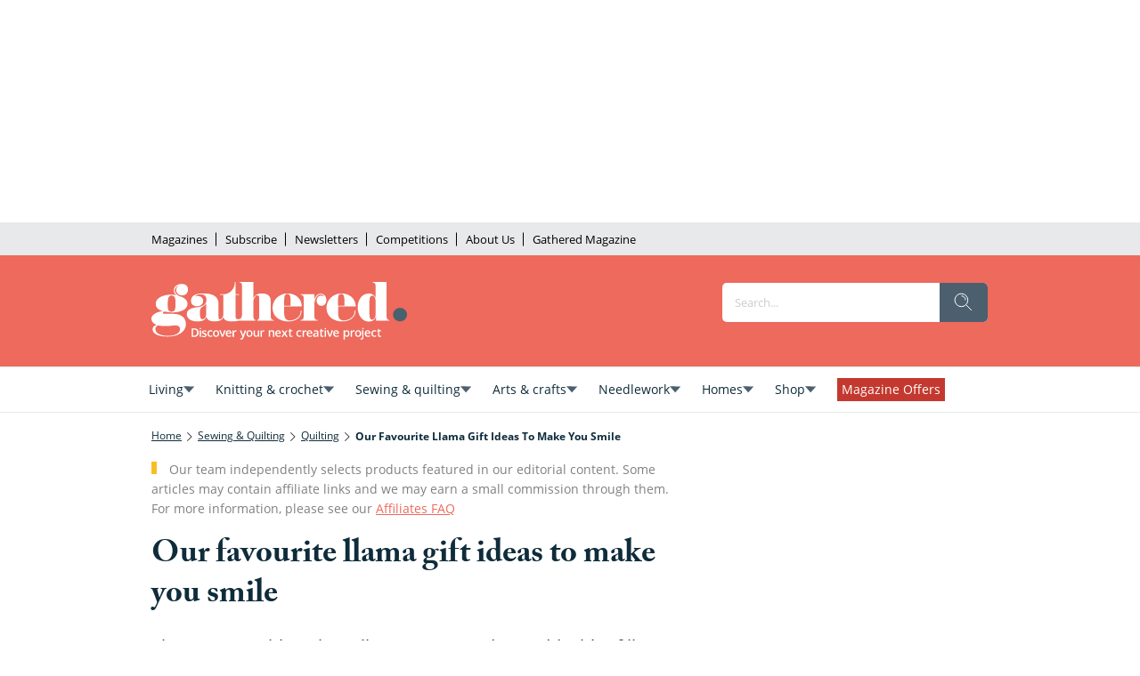

--- FILE ---
content_type: image/svg+xml
request_url: https://www.gathered.how/delivery/web/dynamicResources/f75aa063-900e-47fb-a8bf-f653a713f490/storefront/assets/images/logo-footer.svg?version=1768832548471
body_size: 3670
content:
<?xml version="1.0" encoding="utf-8"?>
<!-- Generator: Adobe Illustrator 27.8.0, SVG Export Plug-In . SVG Version: 6.00 Build 0)  -->
<svg version="1.1" id="Layer_1" xmlns="http://www.w3.org/2000/svg" xmlns:xlink="http://www.w3.org/1999/xlink" x="0px" y="0px"
	 viewBox="0 0 343 77.4" style="enable-background:new 0 0 343 77.4;" xml:space="preserve">
<style type="text/css">
	.st0{fill:#F27061;}
	.st1{fill:#495F6E;}
</style>
<path class="st0" d="M333.6,34.9c5.2,0,9.4,4,9.4,9s-4.2,9.1-9.4,9.1s-9.4-4-9.4-9.1S328.4,34.9,333.6,34.9"/>
<path class="st1" d="M183.6,53c10.4,0,17.9-5.3,17.9-14.6l-1-0.2c0,11.2-10.5,13.5-15.1,13.5c-4.4,0-7.2-3.1-7.2-8.8V33h23.6
	c-0.4-11.6-9.4-17.5-19.4-17.5s-19.8,7.7-19.8,19.3C162.7,47.9,173.8,53,183.6,53L183.6,53z M178.2,23.5c0-4.7,1.1-7.4,4.2-7.4
	c2.9,0,4.3,2.3,4.3,7.4v8.4h-8.6v-8.4H178.2z"/>
<path class="st1" d="M256,53c10.4,0,17.9-5.3,17.9-14.6l-1-0.2c0,11.2-10.5,13.5-15.1,13.5c-4.4,0-7.2-3.1-7.2-8.8V33h23.6
	c-0.4-11.6-9.4-17.5-19.4-17.5S235,23.2,235,34.8C235,47.9,246.1,53,256,53L256,53z M250.5,23.5c0-4.7,1.1-7.4,4.2-7.4
	c2.9,0,4.3,2.3,4.3,7.4v8.4h-8.5V23.5z"/>
<path class="st1" d="M315.5,45.2V0H297v0.7c2.8,0.3,3.9,1.6,3.9,4.5v16.1c-1-3.4-4.9-6-9.1-6c-9,0-15,8-15,18.8
	c0,11.5,7.1,18.9,14.5,18.9c4.2,0,8.8-1.6,10.1-7.5v6.4h17.9v-0.7C316.5,51,315.5,49.1,315.5,45.2L315.5,45.2z M300.9,42.9
	c0,3.3-1.5,7.8-4.9,7.8c-2.9,0-3.5-3.8-3.5-8.7V27c0-5.5,0.8-8.6,3.9-8.6s4.4,4.6,4.4,8.8L300.9,42.9L300.9,42.9z"/>
<path class="st1" d="M139.7,51.9v-0.8c-2-0.4-2.8-1.7-2.8-5.9V25.8c0-2.8,2.8-7.9,5.2-7.9c2.6,0,2.6,2.9,2.6,6v21.3
	c0,4.1-0.8,5.4-2.7,5.9v0.8h22.5v-0.7c-2.8-0.3-4.3-1.6-4.3-6V25.5c0-7.7-5.7-10.1-11.8-10.1c-8.3,0-10.5,4.7-11.5,7.1V0h-18.5v0.7
	c2.6,0.2,3.1,1.4,3.1,4.4v39.2c-0.3,4.1-1.8,5.7-4.8,5.7c-2.3,0-3.9-0.9-3.9-3.8V17.4h4.8v-1h-4.8V0H112c0,9.4-6.8,16.4-15.5,16.4
	h-4.7v1h4.5V44c-0.2,3.4-2.4,6.1-4.8,6.1c-1.3,0-1.6-1.5-1.6-3.7v-4.7l0,0V29.4c0-11.8-10.9-14-20.3-14c-12.8,0-16.6,4.5-16.6,10
	c0,4.7,3.7,7.2,7.7,7.2s8.6-1.7,8.6-7.2c0-4-3.3-6.6-7.2-6.6c-1.4,0-2.7,0.3-3.4,0.9c0.4-1.6,2.6-3.1,7.4-3.1c4,0,7.7,2.2,7.7,7
	c0,6.2-4,8.8-10.5,9.9c-7.5,1.2-15.5,2.4-15.5,9.9c0,7,7.7,9.6,13.8,9.6s10.8-1.4,12.4-6.1c0.9,4.3,5.3,6.1,10.7,6.1
	c5.7,0,10.3-1.2,12-5.6c1.2,3.9,5.5,5.6,10.7,5.6c4.2,0,7.5-0.3,10-1.1l0,0H139.7L139.7,51.9z M73.6,42.6c0,4.5-1.6,7.5-4.7,7.5
	c-2.6,0-3.6-2.2-3.6-7.6s0.5-7.3,2.9-8.8c1.4-0.8,4.8-3,5.4-4.8C73.6,28.9,73.6,42.6,73.6,42.6z"/>
<path class="st1" d="M30,42.9c-4.7,0-5.5-0.2-12.4-0.1c-2,0-2.2-1-2.3-1.4c-0.1-0.4,0.4-1.5,2.2-1.6c0.4,0,1.1,0.1,1.7,0.2
	c1.6,0.4,5.5,1,8.1,1c9.7,0,21-2.7,21-11.7c0-4.9-5.2-9-10.6-10.1c-3.1-1.1-6.4-4.3-6.4-7.7c0-4.2,4-6.6,5.8-6.6
	c-2.5,0.9-3.9,3.5-3.9,5.9c0,4.6,3.7,7.3,8.1,7.3c5.2,0,7.9-4,7.7-8.4c-0.1-4.4-3.7-7-8.7-7c-5.9,0-10.5,3.6-10.5,8.8
	c0,2.6,1.6,5.5,4.1,6.8c-1.4-0.5-3.5-1.1-7.4-1.1c-10.9,0-20.7,4.6-20.7,12.1c0,7.1,5.8,9.2,9.9,10.2C8.7,40.2,0,43.8,0,49.4
	c0,4.7,3.6,7.6,7,8.5c-3.9,0.9-5.5,3.6-5.5,5.7c0,6.6,8,10.1,20.4,10.1c14.2,0,24.4-6.6,24.4-17S38.3,42.9,30,42.9L30,42.9z
	 M27.2,18.1c5,0,5.3,5.3,5.3,11c0,6.5-0.3,10.9-5.5,10.9c-4.7,0-5-4.4-5-10.8C22.1,23.4,22.5,18.1,27.2,18.1z M22.3,72.4
	c-8.1,0-17-2.6-17-9.3c0-2.4,1.7-4.2,3.7-4.6c2.1,0.4,5.6,0.8,9,0.8c7.7,0,11.6-1,14.2-1c3.8,0,6.3,1.6,6.3,5.1
	C38.6,68.4,32.8,72.4,22.3,72.4L22.3,72.4z"/>
<path class="st1" d="M227.1,15.8c-4.8,0-7.8,5.1-8.4,8.4v-7.7h-18.5v0.7c2.6,0.2,4.3,1.4,4.3,4.4v23.6c0,4.9-1.6,5.8-4.3,6v0.7h23
	v-0.7c-2.7-0.3-4.5-1.3-4.5-6V30.8c0-7.1,3.3-14.1,8.3-14.1c2.7,0,3.9,0.9,4.8,2.7c-0.6-0.5-2.1-1.3-3.9-1.3c-3.3,0-6,2.9-6,6.7
	s2.8,7,6.5,7s6.5-2.7,6.5-7.7C234.8,18.5,230.8,15.8,227.1,15.8L227.1,15.8z"/>
<path class="st1" d="M57.6,62.3h-3.5v11.4h3.2c2,0,3.5-0.5,4.5-1.5s1.6-2.4,1.6-4.3c0-1.8-0.5-3.2-1.5-4.1
	C60.8,62.7,59.4,62.3,57.6,62.3L57.6,62.3z M57.2,72.1h-1.3v-8.3h1.6c2.6,0,3.8,1.4,3.8,4.1S60,72.1,57.2,72.1L57.2,72.1z"/>
<path class="st1" d="M65.7,61.7c-0.3,0-0.6,0.1-0.8,0.3s-0.3,0.4-0.3,0.8c0,0.3,0.1,0.6,0.3,0.7s0.4,0.3,0.8,0.3s0.6-0.1,0.8-0.3
	s0.3-0.4,0.3-0.7c0-0.3-0.1-0.6-0.3-0.8S66.1,61.7,65.7,61.7z"/>
<rect x="64.8" y="65" class="st1" width="1.8" height="8.7"/>
<path class="st1" d="M233.5,61.7c-0.3,0-0.6,0.1-0.8,0.3c-0.2,0.2-0.3,0.4-0.3,0.8c0,0.3,0.1,0.6,0.3,0.7c0.2,0.2,0.4,0.3,0.8,0.3
	s0.6-0.1,0.8-0.3s0.3-0.4,0.3-0.7c0-0.3-0.1-0.6-0.3-0.8C234,61.8,233.8,61.7,233.5,61.7z"/>
<rect x="232.5" y="65" class="st1" width="1.8" height="8.7"/>
<path class="st1" d="M73.3,69.4c-0.3-0.2-0.8-0.5-1.6-0.8c-0.8-0.3-1.4-0.6-1.7-0.8c-0.2-0.2-0.4-0.4-0.4-0.7c0-0.6,0.5-0.8,1.4-0.8
	c0.6,0,1.4,0.2,2.3,0.6l0.6-1.4C73,65.1,72,64.9,71,64.9s-1.8,0.2-2.4,0.6s-0.9,1-0.9,1.7c0,0.6,0.2,1.1,0.5,1.5s1,0.8,2,1.2
	c0.5,0.2,0.9,0.4,1.2,0.5c0.3,0.2,0.5,0.3,0.6,0.4c0.1,0.2,0.2,0.3,0.2,0.6c0,0.7-0.6,1-1.7,1c-0.9,0-1.8-0.2-2.8-0.7v1.6
	c0.7,0.3,1.6,0.5,2.8,0.5s2-0.2,2.6-0.7S74,72,74,71.2c0-0.4-0.1-0.8-0.2-1.1C73.9,69.8,73.6,69.6,73.3,69.4L73.3,69.4z"/>
<path class="st1" d="M79.4,66.4c0.5,0,1.2,0.2,1.9,0.4l0.6-1.5c-0.7-0.3-1.6-0.5-2.5-0.5c-1.3,0-2.4,0.4-3.1,1.2s-1.1,1.9-1.1,3.3
	s0.3,2.5,1,3.3s1.7,1.2,3,1.2c0.5,0,1,0,1.4-0.1s0.7-0.2,1.1-0.4v-1.6c-0.7,0.4-1.5,0.6-2.3,0.6c-0.7,0-1.3-0.2-1.6-0.7
	c-0.4-0.5-0.6-1.2-0.6-2.2C77.2,67.4,77.9,66.4,79.4,66.4L79.4,66.4z"/>
<path class="st1" d="M86.8,64.9c-1.3,0-2.3,0.4-3,1.2s-1.1,1.9-1.1,3.3c0,0.9,0.2,1.7,0.5,2.4c0.3,0.7,0.8,1.2,1.4,1.6
	s1.3,0.6,2.1,0.6c1.3,0,2.3-0.4,3-1.2c0.7-0.8,1.1-1.9,1.1-3.3s-0.4-2.4-1.1-3.3C89.1,65.3,88.1,64.9,86.8,64.9L86.8,64.9z
	 M86.8,72.4c-1.5,0-2.2-1-2.2-3c0-0.9,0.2-1.7,0.5-2.2s0.9-0.8,1.7-0.8c1.5,0,2.2,1,2.2,3S88.3,72.4,86.8,72.4L86.8,72.4z"/>
<path class="st1" d="M95.9,70.1c-0.3,1-0.5,1.7-0.6,2.1h-0.1c-0.1-0.5-0.2-1.2-0.6-2.1l-1.8-5h-1.9l3.3,8.7h2l3.3-8.7h-1.9
	C97.7,65,95.9,70.1,95.9,70.1z"/>
<path class="st1" d="M103.8,64.9c-1.2,0-2.2,0.4-2.9,1.2c-0.7,0.8-1.1,1.9-1.1,3.3s0.4,2.5,1.1,3.2c0.8,0.8,1.8,1.2,3.2,1.2
	c0.6,0,1.1,0,1.6-0.1s0.9-0.2,1.4-0.4v-1.5c-0.5,0.2-1,0.4-1.4,0.5s-0.9,0.1-1.4,0.1c-0.8,0-1.4-0.2-1.8-0.7s-0.7-1.1-0.7-1.9h5.8
	v-1c0-1.2-0.3-2.2-1-2.9C105.8,65.3,104.9,64.9,103.8,64.9L103.8,64.9z M101.7,68.5c0.1-0.7,0.3-1.2,0.6-1.6s0.8-0.6,1.4-0.6
	s1,0.2,1.4,0.6c0.3,0.4,0.5,0.9,0.5,1.6H101.7L101.7,68.5z"/>
<path class="st1" d="M240,70.1c-0.3,1-0.5,1.7-0.6,2.1h-0.1c-0.1-0.5-0.2-1.2-0.6-2.1l-1.8-5H235l3.3,8.7h2l3.3-8.7h-1.9L240,70.1
	L240,70.1z"/>
<path class="st1" d="M247.9,64.9c-1.2,0-2.2,0.4-2.9,1.2s-1.1,1.9-1.1,3.3s0.4,2.5,1.1,3.2c0.8,0.8,1.8,1.2,3.1,1.2
	c0.6,0,1.1,0,1.6-0.1s0.9-0.2,1.4-0.4v-1.5c-0.5,0.2-1,0.4-1.4,0.5s-0.9,0.1-1.4,0.1c-0.8,0-1.4-0.2-1.8-0.7s-0.6-1.1-0.7-1.9h5.8
	v-1c0-1.2-0.3-2.2-1-2.9S249,64.9,247.9,64.9L247.9,64.9z M245.8,68.5c0.1-0.7,0.3-1.2,0.6-1.6s0.8-0.6,1.4-0.6s1,0.2,1.4,0.6
	c0.3,0.4,0.5,0.9,0.5,1.6H245.8L245.8,68.5z"/>
<path class="st1" d="M111.8,65.4c-0.5,0.3-0.8,0.7-1.1,1.2h-0.1l-0.2-1.5H109v8.7h1.8v-4.5c0-0.8,0.2-1.4,0.7-1.9s1.1-0.7,1.8-0.7
	c0.3,0,0.6,0,0.8,0.1l0.2-1.7c-0.2-0.1-0.5-0.1-0.9-0.1C112.8,64.9,112.3,65,111.8,65.4L111.8,65.4z"/>
<path class="st1" d="M123.3,70.9c-0.1,0.4-0.2,0.8-0.3,1h-0.1c-0.1-0.6-0.3-1.3-0.5-2l-1.8-4.9h-2l3.5,8.7l-0.3,0.8
	c-0.4,1-1,1.5-1.9,1.5c-0.3,0-0.7,0-0.9-0.1v1.4c0.4,0.1,0.8,0.1,1.2,0.1c1.6,0,2.7-0.9,3.4-2.7l3.7-9.8h-2
	C124.1,68.5,123.4,70.5,123.3,70.9L123.3,70.9z"/>
<path class="st1" d="M131.7,64.9c-1.3,0-2.3,0.4-3,1.2c-0.7,0.8-1.1,1.9-1.1,3.3c0,0.9,0.2,1.7,0.5,2.4c0.3,0.7,0.8,1.2,1.4,1.6
	s1.3,0.6,2.1,0.6c1.3,0,2.3-0.4,3-1.2c0.7-0.8,1.1-1.9,1.1-3.3s-0.4-2.4-1.1-3.3C133.9,65.3,132.9,64.9,131.7,64.9L131.7,64.9z
	 M131.7,72.4c-1.5,0-2.2-1-2.2-3c0-0.9,0.2-1.7,0.5-2.2c0.4-0.5,0.9-0.8,1.7-0.8c1.5,0,2.2,1,2.2,3S133.1,72.4,131.7,72.4
	L131.7,72.4z"/>
<path class="st1" d="M142.9,69.4c0,1.1-0.2,1.9-0.5,2.3s-0.9,0.7-1.7,0.7c-0.6,0-1-0.2-1.3-0.5s-0.4-0.8-0.4-1.5v-5.3h-1.9v5.7
	c0,1.1,0.3,1.8,0.8,2.4s1.3,0.8,2.4,0.8c0.6,0,1.1-0.1,1.6-0.3c0.5-0.2,0.8-0.5,1.1-0.9h0.1l0.3,1.1h1.4v-8.7h-1.9L142.9,69.4
	L142.9,69.4z"/>
<path class="st1" d="M149.2,65.4c-0.5,0.3-0.8,0.7-1.1,1.2H148l-0.2-1.5h-1.4v8.7h1.8v-4.5c0-0.8,0.2-1.4,0.7-1.9s1.1-0.7,1.8-0.7
	c0.3,0,0.6,0,0.8,0.1l0.2-1.7c-0.2-0.1-0.5-0.1-0.9-0.1C150.2,64.9,149.7,65,149.2,65.4L149.2,65.4z"/>
<path class="st1" d="M161.9,64.9c-0.6,0-1.1,0.1-1.6,0.3c-0.5,0.2-0.9,0.5-1.1,0.9h-0.1l-0.3-1.1h-1.4v8.7h1.8v-4.3
	c0-1.1,0.2-1.8,0.5-2.3s0.9-0.7,1.7-0.7c0.6,0,1,0.2,1.3,0.5s0.4,0.8,0.4,1.5v5.3h1.9v-5.6C165,65.9,163.9,64.9,161.9,64.9
	L161.9,64.9z"/>
<path class="st1" d="M170.2,64.9c-1.2,0-2.2,0.4-2.9,1.2s-1.1,1.9-1.1,3.3s0.4,2.5,1.1,3.2c0.8,0.8,1.8,1.2,3.1,1.2
	c0.6,0,1.1,0,1.6-0.1s0.9-0.2,1.4-0.4v-1.5c-0.5,0.2-1,0.4-1.4,0.5s-0.9,0.1-1.4,0.1c-0.8,0-1.4-0.2-1.8-0.7s-0.6-1.1-0.7-1.9h5.8
	v-1c0-1.2-0.3-2.2-1-2.9S171.3,64.9,170.2,64.9L170.2,64.9z M168.1,68.5c0.1-0.7,0.3-1.2,0.6-1.6s0.8-0.6,1.4-0.6s1,0.2,1.4,0.6
	c0.3,0.4,0.5,0.9,0.5,1.6H168.1L168.1,68.5z"/>
<path class="st1" d="M212.3,64.9c-1.2,0-2.2,0.4-2.9,1.2s-1.1,1.9-1.1,3.3s0.4,2.5,1.1,3.2c0.8,0.8,1.8,1.2,3.1,1.2
	c0.6,0,1.1,0,1.6-0.1s0.9-0.2,1.4-0.4v-1.5c-0.5,0.2-1,0.4-1.4,0.5s-0.9,0.1-1.4,0.1c-0.8,0-1.4-0.2-1.8-0.7s-0.6-1.1-0.7-1.9h5.8
	v-1c0-1.2-0.3-2.2-1-2.9S213.4,64.9,212.3,64.9L212.3,64.9z M210.3,68.5c0.1-0.7,0.3-1.2,0.6-1.6s0.8-0.6,1.4-0.6s1,0.2,1.4,0.6
	c0.3,0.4,0.5,0.9,0.5,1.6H210.3L210.3,68.5z"/>
<polygon class="st1" points="182.8,65 180.7,65 178.7,68.1 176.8,65 174.7,65 177.6,69.3 174.5,73.7 176.6,73.7 178.7,70.5 
	180.9,73.7 182.9,73.7 179.9,69.3 "/>
<path class="st1" d="M187,72c-0.2-0.2-0.3-0.5-0.3-1v-4.6h2.5V65h-2.5v-1.9h-1.2l-0.6,1.8l-1.3,0.7v0.8h1.2v4.7
	c0,1.8,0.9,2.8,2.6,2.8c0.3,0,0.7,0,1-0.1s0.6-0.1,0.8-0.2v-1.4c-0.4,0.1-0.9,0.2-1.3,0.2C187.5,72.4,187.2,72.3,187,72L187,72z"/>
<path class="st1" d="M198.7,66.4c0.5,0,1.1,0.2,1.9,0.4l0.6-1.5c-0.7-0.3-1.6-0.5-2.5-0.5c-1.3,0-2.4,0.4-3.1,1.2s-1.1,1.9-1.1,3.3
	s0.3,2.5,1,3.3s1.7,1.2,3,1.2c0.5,0,1,0,1.4-0.1s0.7-0.2,1.1-0.4v-1.6c-0.7,0.4-1.5,0.6-2.3,0.6c-0.7,0-1.3-0.2-1.6-0.7
	c-0.4-0.5-0.6-1.2-0.6-2.2C196.4,67.4,197.2,66.4,198.7,66.4L198.7,66.4z"/>
<path class="st1" d="M205.6,65.4c-0.5,0.3-0.8,0.7-1.1,1.2h-0.1l-0.2-1.5h-1.4v8.7h1.8v-4.5c0-0.8,0.2-1.4,0.7-1.9s1.1-0.7,1.8-0.7
	c0.3,0,0.6,0,0.8,0.1l0.2-1.7c-0.2-0.1-0.5-0.1-0.9-0.1C206.5,64.9,206,65,205.6,65.4L205.6,65.4z"/>
<path class="st1" d="M220.9,64.9c-0.5,0-1,0.1-1.6,0.2s-1.1,0.3-1.5,0.6l0.6,1.3c0.4-0.2,0.8-0.3,1.2-0.5c0.4-0.1,0.8-0.2,1.3-0.2
	s0.9,0.1,1.2,0.4s0.4,0.7,0.4,1.2v0.5l-1.5,0.1c-1.4,0-2.4,0.3-3,0.7c-0.7,0.4-1,1.1-1,2c0,0.8,0.2,1.5,0.7,1.9
	c0.5,0.5,1.1,0.7,2,0.7c0.7,0,1.2-0.1,1.6-0.3c0.4-0.2,0.8-0.6,1.3-1.1h0.1l0.4,1.2h1.3v-5.8c0-1-0.3-1.8-0.8-2.3
	S222,64.9,220.9,64.9L220.9,64.9z M222.4,70.3c0,0.7-0.2,1.2-0.6,1.6c-0.4,0.4-0.9,0.6-1.6,0.6c-0.5,0-0.8-0.1-1-0.3
	s-0.3-0.5-0.3-0.9c0-0.5,0.2-0.9,0.6-1.2s1-0.4,1.9-0.4l1.1-0.1C222.4,69.6,222.4,70.3,222.4,70.3z"/>
<path class="st1" d="M228.8,72c-0.2-0.2-0.3-0.5-0.3-1v-4.6h2.5V65h-2.5v-1.9h-1.1l-0.6,1.8l-1.3,0.7v0.8h1.2v4.7
	c0,1.8,0.9,2.8,2.6,2.8c0.3,0,0.7,0,1-0.1s0.6-0.1,0.8-0.2v-1.4c-0.4,0.1-0.9,0.2-1.3,0.2C229.3,72.4,229.1,72.3,228.8,72L228.8,72z
	"/>
<path class="st1" d="M262.4,64.9c-1.1,0-2,0.4-2.6,1.3h-0.1c-0.1-0.6-0.2-1-0.3-1.2h-1.5v12.5h1.8V74c0-0.2,0-0.6-0.1-1.3h0.1
	c0.6,0.8,1.5,1.2,2.5,1.2s1.9-0.4,2.5-1.2s0.9-1.9,0.9-3.3s-0.3-2.5-0.9-3.3S263.5,64.9,262.4,64.9L262.4,64.9z M263.4,71.6
	c-0.3,0.5-0.8,0.8-1.5,0.8c-0.8,0-1.3-0.2-1.6-0.7c-0.3-0.5-0.5-1.2-0.5-2.3v-0.3c0-0.9,0.2-1.6,0.5-2.1c0.3-0.4,0.9-0.6,1.6-0.6
	s1.2,0.2,1.5,0.8c0.3,0.5,0.5,1.2,0.5,2.2S263.8,71.1,263.4,71.6L263.4,71.6z"/>
<path class="st1" d="M270.1,65.4c-0.5,0.3-0.8,0.7-1.1,1.2h-0.1l-0.2-1.5h-1.4v8.7h1.8v-4.5c0-0.8,0.2-1.4,0.7-1.9s1-0.7,1.8-0.7
	c0.3,0,0.5,0,0.8,0.1l0.2-1.7c-0.2-0.1-0.5-0.1-0.9-0.1C271,64.9,270.5,65,270.1,65.4L270.1,65.4z"/>
<path class="st1" d="M280.3,66.1c-0.7-0.8-1.7-1.2-3-1.2s-2.3,0.4-3,1.2s-1.1,1.9-1.1,3.3c0,0.9,0.2,1.7,0.5,2.4
	c0.3,0.7,0.8,1.2,1.4,1.6s1.3,0.6,2.1,0.6c1.3,0,2.3-0.4,3-1.2s1.1-1.9,1.1-3.3S281.1,66.9,280.3,66.1L280.3,66.1z M277.3,72.4
	c-1.5,0-2.2-1-2.2-3c0-0.9,0.2-1.7,0.5-2.2c0.4-0.5,0.9-0.8,1.7-0.8c1.5,0,2.2,1,2.2,3S278.8,72.3,277.3,72.4L277.3,72.4z"/>
<path class="st1" d="M283.8,61.7c-0.3,0-0.6,0.1-0.8,0.3s-0.3,0.4-0.3,0.8c0,0.3,0.1,0.6,0.3,0.7s0.4,0.3,0.8,0.3s0.6-0.1,0.8-0.3
	c0.2-0.2,0.3-0.4,0.3-0.7c0-0.3-0.1-0.6-0.3-0.8S284.2,61.7,283.8,61.7z"/>
<path class="st1" d="M282.9,74.7c0,0.9-0.4,1.3-1.2,1.3c-0.4,0-0.7-0.1-1.1-0.1v1.4c0.4,0.1,0.8,0.2,1.4,0.2c0.9,0,1.5-0.2,2-0.7
	s0.7-1.1,0.7-2V65h-1.8V74.7L282.9,74.7z"/>
<path class="st1" d="M290.2,64.9c-1.2,0-2.2,0.4-2.9,1.2c-0.7,0.8-1.1,1.9-1.1,3.3s0.4,2.5,1.1,3.2c0.8,0.8,1.8,1.2,3.1,1.2
	c0.6,0,1.1,0,1.6-0.1s0.9-0.2,1.4-0.4v-1.5c-0.5,0.2-1,0.4-1.4,0.5s-0.9,0.1-1.4,0.1c-0.8,0-1.4-0.2-1.8-0.7s-0.6-1.1-0.7-1.9h5.8
	v-1c0-1.2-0.3-2.2-1-2.9S291.3,64.9,290.2,64.9L290.2,64.9z M288.2,68.5c0.1-0.7,0.3-1.2,0.6-1.6s0.8-0.6,1.4-0.6s1,0.2,1.4,0.6
	c0.3,0.4,0.5,0.9,0.5,1.6H288.2L288.2,68.5z"/>
<path class="st1" d="M299.3,66.4c0.5,0,1.1,0.2,1.9,0.4l0.5-1.5c-0.7-0.3-1.5-0.5-2.5-0.5c-1.3,0-2.4,0.4-3.1,1.2s-1.1,1.9-1.1,3.3
	s0.3,2.5,1,3.3s1.7,1.2,3,1.2c0.5,0,1,0,1.4-0.1s0.7-0.2,1-0.4v-1.6c-0.7,0.4-1.5,0.6-2.3,0.6c-0.7,0-1.3-0.2-1.6-0.7
	s-0.6-1.2-0.6-2.2C297,67.4,297.8,66.4,299.3,66.4L299.3,66.4z"/>
<path class="st1" d="M306.1,72c-0.2-0.2-0.3-0.5-0.3-1v-4.6h2.5V65h-2.5v-1.9h-1.1l-0.6,1.8l-1.3,0.7v0.8h1.2v4.7
	c0,1.8,0.9,2.8,2.6,2.8c0.3,0,0.7,0,1-0.1s0.6-0.1,0.8-0.2v-1.4c-0.5,0.1-0.9,0.2-1.3,0.2C306.6,72.4,306.3,72.3,306.1,72L306.1,72z
	"/>
</svg>


--- FILE ---
content_type: application/javascript
request_url: https://prebid.the-ozone-project.com/hw2/OZONEOM00001/1500000118/current/ozpb.min.js
body_size: 7846
content:
var consentZones={GDPR:"GDPR",USP:"USP",NONE:"NONE"},THIS_CONSENT_ZONE=consentZones.NONE;function getQuerystringConsentZone(){var e=document.location.search.match("consent_zone=[a-zA-Z]+");return!!e&&e[0].split("=")[1].toUpperCase()}var adunitsFile,ozonePluginFile,configVars={adunitsFile_src:"https://prebid.the-ozone-project.com/hw2/OZONEOM00001/1500000118/current/adUnits.min.js",ozpbPluginUrl:"https://prebid.the-ozone-project.com/hw2/builds/default-plugin.js",ozonePrebidFile_src:"https://prebid.the-ozone-project.com/hw2/builds/ozwrap_pbjs.js",sizeMappingV2:!0,prebidSingleRequest:!0,prebidEnableSendAllBids:!0,userIds:[{storage:{expires:365,type:"html5",name:"_pubcid"},name:"sharedId"}],PREBID_TIMEOUT:1500,PREBID_BACKSTOP_TIMEOUT:3e3,pbjsDebug:document.location.search.match("pbjs_debug=true"),CONSENT_ZONE:getQuerystringConsentZone()||THIS_CONSENT_ZONE,callbackArg:"ozone",refresh:{fetchBids:!1,callAdserverUntilMs:void 0},disableInitialLoad:!0,requestBidsOnEnableServices:!1,prebidEnableGDPR:!0,prebidEnableUSP:!0,prebidDefaultGdprScope:!0,prebidGdprTimeoutMs:1e4,prebidGdprCmpApi:"iab",prebidUspTimeoutMs:1e4,prebidUspCmpApi:"iab",prebidUseBidCache:!1,useDfpTargeting:!0,addTestgroupKey:!0,testgroupKeyName:"testgroup",testgroupVal:Math.floor(99*Math.random()),sendGpid:!1,batchRequests:null,slotRefresh:null,rtdProviders:[],rtdAuctionDelay:50,ozoneAuctionUrl:null,ozoneRendererUrl:null,ozoneCookieSyncUrl:null,enhancedAdserverTargeting:!0,ozWhitelistAdserverKeys:null,coppa:!1,ozPageType:"page_type",ozSectionValue:null,adunitsUseSlotSizes:null,tooLateToCallRefresh:function(){return 0<configVars.refresh.callAdserverUntilMs&&configVars.getElapsedMs()>configVars.refresh.callAdserverUntilMs},allOk:!0,startTime:Date.now(),getElapsedMs:function(){return Date.now()-configVars.startTime},bidderSettings:{standard:{bidCpmAdjustment:function(e,o){ozoneLog("**** standard bidCpmAdjustment: ",o),ozoneLog("**** standard bidCpmAdjustment Bidder is: "+o.bidderCode);let n=e;return"ozone"!==o.bidderCode?ozoneLog("**** standard bidCpmAdjustment will return reduced rate of "+(n=+e)):ozoneLog("**** standard bidCpmAdjustment will return the original unchanged rate of "+n),n}}},adunitCodeMatch:"[page_type]|[pos]",syncDelay:3e3};function ozoneLog(){if(configVars.pbjsDebug){let e=1<arguments.length?arguments:arguments[0];console.log(`%cOZONE wrapper : ${configVars.getElapsedMs()}ms`,"background-color: #9B9; border-radius:5px; padding: 3px;",e)}}function ozoneError(){if(configVars.pbjsDebug){let e=1<arguments.length?arguments:arguments[0];console.error(`%cOZONE wrapper :  ${configVars.getElapsedMs()}ms`,"background-color: #B99; border-radius:5px; padding: 3px;",e)}}function setupAdunitsObject(){if(ozoneLog("setupAdunitsObject called"),!window.ozAdUnits)return ozoneError("NO ozAdUnits are specified!!! cannot continue! Auction will not work!"),!1;let o=[];ozoneLog(`setupAdunitsObject Executing ${(o=window.hasOwnProperty("ozoneadunits")?ozoneadunits.cmd:o).length} stored up commands.`);for(let e=0;e<o.length;e++)ozoneLog("setupAdunitsObject Executing pushed command no."+e),o[e]();window.ozoneadunits={cmd:{push:function(e){ozoneLog("ozoneadunits.push called, will execute the command now."),e()},unshift:function(e){ozoneLog("ozoneadunits.unshift called, will execute the command now."),e()}}}}function setupPluginObject(){ozoneLog("setupPluginObject called");let o=[];ozoneLog(`setupPluginObject Executing ${(o=window.hasOwnProperty("ozoneplugin")?ozoneplugin.cmd:o).length} stored up commands.`);for(let e=0;e<o.length;e++)ozoneLog("setupPluginObject Executing pushed command no."+e),o[e]();window.ozoneplugin={cmd:{push:function(e){ozoneLog("ozoneplugin.push called, will execute the command now."),e()},unshift:function(e){ozoneLog("ozoneplugin.unshift called, will execute the command now."),e()}}}}window.ozwrap_pbjs=window.ozwrap_pbjs||{},ozwrap_pbjs.que=ozwrap_pbjs.que||[],window.ozonePageConfig?(ozoneLog("FOUND ozonePageConfig. Assigning all keys/values into our configVars"),Object.assign(configVars,ozonePageConfig)):ozoneLog("did not find var ozonePageConfig in the page - it's no biggie, unless you want to override the default config."),Array.isArray(configVars.rtdProviders)||(ozoneError("configVars.rtdProviders is not an array. Will use [] as rtdProviders. Please see config requirements for specifying rtd providers."),configVars.rtdProviders=[]),"number"!=typeof configVars.rtdAuctionDelay&&(ozoneError("configVars.rtdAuctionDelay is not a number. Will use 50 as default."),configVars.rtdAuctionDelay=50),window.ozoneadunits=window.ozoneadunits||{},ozoneadunits.cmd=ozoneadunits.cmd||[],window.ozoneplugin=window.ozoneplugin||{},window.ozoneplugin.cmd=window.ozoneplugin.cmd||[],configVars.adunitsFile_src?((adunitsFile=document.createElement("script")).onload=setupAdunitsObject,adunitsFile.src=configVars.adunitsFile_src,document.head.appendChild(adunitsFile),ozoneLog("adunits loader: after writing script tag to include adunits.js")):(ozoneLog("**** "),ozoneLog("**** [WARNING] NO configVars.adunitsFile_src HAS BEEN SPECIFIED! Header bidding will continue but if you forgot to include adunits then it will fail"),ozoneLog("**** "),setupAdunitsObject()),configVars.ozpbPluginUrl?((ozonePluginFile=document.createElement("script")).onload=setupPluginObject,ozonePluginFile.src=configVars.ozpbPluginUrl,document.head.appendChild(ozonePluginFile),ozoneLog("ozpb.js: after writing script tag to include plugin file from "+configVars.ozpbPluginUrl)):(ozoneError("**** "),ozoneError("**** NO configVars.ozpbPluginUrl HAS BEEN SPECIFIED! OZPB HEADER BIDDING WILL NOT BE ACTIVATED!! Get devs to check this integration."),ozoneError("**** "),configVars.allOk=!1),window.googletag=window.googletag||{},window.googletag.cmd=window.googletag.cmd||[];var ozonePrebidFile,ozonePubads={cachePubads:null,cachedResponse:null,originalFn:null,_callbackRefresh:{},setRefreshFnForSlots:function(e,o){e=ozoneWrapper.getDivIdsForSlots(e),e=ozoneWrapper.getKeyForArrDivIds(e);ozoneLog(`setRefreshFnForSlots got key ${e} going to set `,o),ozonePubads._callbackRefresh[e]=o},getRefreshFnForDivIds:function(e){e=ozoneWrapper.getKeyForArrDivIds(e);return ozoneLog(`getRefreshFnForDivIds got key ${e} going to return ${typeof ozonePubads._callbackRefresh[e]} `,ozonePubads._callbackRefresh[e]),ozonePubads._callbackRefresh[e]},getBidsAndRefreshCorrectly:function(){configVars.refresh.fetchBids&&!configVars.tooLateToCallRefresh()?(ozoneLog("requestBidsOnEnableServices: going to call googletag.pubads().refresh()"),googletag.pubads().refresh()):(ozoneLog("requestBidsOnEnableServices: going to call ozoneWrapper.ozoneFetchBids()"),ozoneWrapper.ozoneFetchBids())}};configVars.allOk&&window.googletag.cmd.push(function(){var o,n=window.googletag;n.enableServices?(configVars.disableInitialLoad&&(ozoneLog("disabling initialLoad"),window.googletag.pubads().disableInitialLoad()),configVars.requestBidsOnEnableServices?(ozoneLog("Going to capture gpt.enableServices"),o=n.enableServices,n.enableServices=function(){ozoneLog("googletag.enableServices has been called!");var e=o.apply(n,arguments);if(configVars.CONSENT_ZONE===consentZones.GDPR){ozoneLog("we have been told explicitly that we are definitely in a GDPR area. This is different to just enabling prebid.setConfig gdpr.");try{__tcfapi("addEventListener",2,function(e,o){ozoneLog("ozone __tcfapi listener callback: cmp responded:",e,o),-1<["useractioncomplete","tcloaded"].indexOf(e.eventStatus)||!e.gdprApplies?(ozoneLog(`eventStatus "${e.eventStatus}" combined with gdprApplies ${e.gdprApplies} is ok - going to call ozoneFetchBids now`),ozoneadunits.cmd.push(function(){ozoneplugin.cmd.push(function(){ozonePubads.getBidsAndRefreshCorrectly()})})):ozoneLog("wrong eventStatus, will not call ozoneFetchBids yet")})}catch(e){ozoneError("GDPR zone, we tried to push ozoneFetchBids inside a __tcfapi callback but there was an error: ",e),ozoneLog("going to call ozoneFetchBids in a separate thread in case there are no ads on page load"),setTimeout(function(){ozoneadunits.cmd.push(function(){ozoneplugin.cmd.push(function(){ozonePubads.getBidsAndRefreshCorrectly()})})},1)}}else ozoneLog("NOT specified as being gdpr area, going to call ozoneFetchBids now:"),ozoneLog("going to call ozoneFetchBids in a separate thread in case there are no ads on page load"),setTimeout(function(){ozoneadunits.cmd.push(function(){ozoneplugin.cmd.push(function(){ozonePubads.getBidsAndRefreshCorrectly()})})},1);return ozoneLog("going to return from googletag.enableServices"),e},ozoneLog("ozone captured googletag.enableServices")):ozoneLog("Will not capture enableServices - we are not going to request bids on enableServices"),configVars.refresh.fetchBids?(ozoneLog("capturing googletag.pubads().refresh()"),ozonePubads.cachedResponse=window.googletag.pubads(),ozonePubads.originalFn=ozonePubads.cachedResponse.refresh,ozoneLog("cached response:",ozonePubads.cachedResponse),ozonePubads.cachePubads=function(){return ozonePubads.cachedResponse.refresh=function(){var o=arguments;if(configVars.tooLateToCallRefresh())ozoneLog(`Refresh: MORE than ${configVars.refresh.callAdserverUntilMs}ms have elapsed; will just pass through the refresh call for `,o),ozonePubads.originalFn.apply(ozonePubads.cachedResponse,o);else{ozoneLog(`Refresh: ${configVars.getElapsedMs()}ms have passed. inside refresh(), about to store the callback (intercepted refresh) then fire off the auction. Args received: `,o);let e=0===o.length?[]:o[0];ozonePubads.setRefreshFnForSlots(e,function(){ozoneLog("Executing the stored refresh function, calling to refresh slots: "+e.map(e=>e?e.getSlotElementId():"undefined")),ozonePubads.originalFn.apply(ozonePubads.cachedResponse,o)}),setTimeout(function(){0<o.length?ozoneWrapper.ozoneFetchBids(ozoneWrapper.getDivIdsForSlots(o[0])):ozoneWrapper.ozoneFetchBids()},0)}return!0},ozonePubads.cachedResponse},window.googletag.pubads=ozonePubads.cachePubads):ozoneLog("Not going to capture refresh - we will not get ads for refresh calls.")):ozoneError("could not bind to gpt googletag api")}),configVars.ozonePrebidFile_src?((ozonePrebidFile=document.createElement("script")).src=configVars.ozonePrebidFile_src,document.head.appendChild(ozonePrebidFile),ozoneLog("ozpb.js: after writing script tag to include prebid file")):(ozoneError("**** CANNOT LOAD PREBID FILE - prebid url is set to nothing!"),configVars.allOk=!1),configVars.allOk?window.ozwrap_pbjs.que.push(function(){var e={coppa:configVars.coppa,ozone:{singleRequest:configVars.prebidSingleRequest,enhancedAdserverTargeting:configVars.enhancedAdserverTargeting},enableSendAllBids:configVars.prebidEnableSendAllBids,useBidCache:configVars.prebidUseBidCache,bidderTimeout:configVars.PREBID_TIMEOUT,mediaTypePriceGranularity:{video:"high","video-outstream":"high",banner:"high"},userSync:{userIds:configVars.userIds,filterSettings:{iframe:{bidders:"*",filter:"include",iframeEnabled:!0}},syncDelay:configVars.syncDelay}},o=(configVars.topics&&"object"==typeof configVars.topics&&(Array.isArray(configVars.topics)?ozoneError("configVars.topics is an Array - it should be an object"):ozwrap_pbjs.installedModules.indexOf("fpdModule")<0||ozwrap_pbjs.installedModules.indexOf("topicsFpdModule")<0?ozoneError("Configuration error - you need to include modules fpdModule and topicsFpdModule if you set the config item: topics"):(ozoneLog("Setting prebid topics"),e.userSync.topics=configVars.topics)),{});configVars.ozoneAuctionUrl&&(o.auctionUrl=configVars.ozoneAuctionUrl),configVars.ozoneRendererUrl&&(o.rendererUrl=configVars.ozoneRendererUrl),configVars.ozoneCookieSyncUrl&&(o.cookieSyncUrl=configVars.ozoneCookieSyncUrl),0<Object.keys(o).length&&(e.ozone.endpointOverride=o),configVars.ozWhitelistAdserverKeys&&("string"==typeof configVars.ozWhitelistAdserverKeys&&(configVars.ozWhitelistAdserverKeys=str_replace(" ","",configVars.ozWhitelistAdserverKeys).split(",")),e.ozone.oz_whitelist_adserver_keys=configVars.ozWhitelistAdserverKeys),0<configVars.rtdProviders.length&&(e.realTimeData={auctionDelay:configVars.rtdAuctionDelay,dataProviders:configVars.rtdProviders}),configVars.sizeMappingV2?ozoneLog("Will not set ozwrap_pbjs.sizeConfig - we're using sizeMappingV2"):(ozoneLog("setting ozwrap_pbjs.sizeConfig"),e.sizeConfig=configVars.prebidSizeConfig),configVars.prebidEnableGDPR&&(ozoneLog("setting prebid config: GDPR"),e.consentManagement={},e.consentManagement.gdpr={rules:[{purpose:"storage",enforcePurpose:!0,enforceVendor:!0,vendorExceptions:["permutive","sharedId"]},{purpose:"basicAds",enforcePurpose:!0,enforceVendor:!0,vendorExceptions:[]}],cmpApi:configVars.prebidGdprCmpApi,allowAuctionWithoutConsent:!0,timeout:configVars.prebidGdprTimeoutMs,defaultGdprScope:configVars.prebidDefaultGdprScope}),configVars.prebidEnableUSP&&(ozoneLog("setting prebid config: USP"),e.consentManagement=e.consentManagement||{},e.consentManagement.usp={cmpApi:configVars.prebidUspCmpApi,timeout:configVars.prebidUspTimeoutMs}),configVars.prebidEnableGPP&&(ozoneLog("setting prebid config: GPP"),e.consentManagement=e.consentManagement||{},e.consentManagement.gpp={cmpApi:configVars.prebidGppCmpApi,timeout:configVars.prebidGppTimeoutMs}),!1===configVars.sendGpid?e.gptPreAuction={enabled:!1}:e.gptPreAuction={enabled:!0,useDefaultPreAuction:!0},ozoneLog("setting gptPreAuction to "+e.gptPreAuction.enabled),!0===configVars.batchRequests||"number"==typeof configVars.batchRequests&&0<configVars.batchRequests?(e.ozone.batchRequests=configVars.batchRequests,ozoneLog("setting batchRequests to "+configVars.batchRequests)):e.ozone.batchRequests=!1,configVars.extraConfig&&(ozoneLog("configVars.extraConfig is set, will merge the extra object into pbjs config"),Object.assign(e,configVars.extraConfig)),window.ozwrap_pbjs.setConfig(e),configVars.bidderSettings&&(window.ozwrap_pbjs.bidderSettings=configVars.bidderSettings),window.ozwrap_pbjs.aliasBidder("appnexus","appnexusClient",{gvlid:32}),Array.isArray(configVars.analyticsAdapters)&&window.ozwrap_pbjs.enableAnalytics(configVars.analyticsAdapters);let n=[];ozoneLog(`ozoneWrapper.cmd Executing ${(n=Array.isArray(ozoneWrapper.cmd)?ozoneWrapper.cmd:n).length} stored up commands.`);for(let e=0;e<n.length;e++)ozoneLog("ozoneWrapper.cmd Executing pushed command no."+e),n[e]();ozoneWrapper.cmd={push:function(e){ozoneLog("ozoneWrapper.cmd executing fn"),e()}}}):ozoneError("configVars.allOk is FALSE: no ozone header bidding will happen");let existingOzoneWrapper=ozoneWrapper||{},existingOzoneWrapperCmd=existingOzoneWrapper.cmd||[];var ozoneWrapper={cmd:existingOzoneWrapperCmd,_arrAdserverRequestSent:{},getKeyForArrDivIds:function(e){e=e||[],Array.isArray(e)||(e=[e]);let o="all";return o=0<e.length?"key_"+e.join("_"):o},setAdserverRequestSent:function(e,o){e=ozoneWrapper.getKeyForArrDivIds(e);ozoneLog(`setting ozoneWrapper._arrAdserverRequestSent[${e}] to : `+o),ozoneWrapper._arrAdserverRequestSent[e]=o},getAdserverRequestSent:function(e){e=ozoneWrapper.getKeyForArrDivIds(e);let o=!1;return ozoneLog(`getting ozoneWrapper._arrAdserverRequestSent[${e}] found value to return: `+(o=ozoneWrapper._arrAdserverRequestSent.hasOwnProperty(e)?ozoneWrapper._arrAdserverRequestSent[e]:o)),o},setCustomGptKeys:function(){var e,o=Object.keys(ozwrap_pbjs.getBidResponses());for(e of ozoneWrapper.getGoogletagSlotsForDivIds(o))e.setTargeting("oz_wrap","true");if(configVars.addTestgroupKey)for(var n of googletag.pubads().getSlots())n.setTargeting(configVars.testgroupKeyName,configVars.testgroupVal)},startPrebidTimeout:function(e,o,n,t){ozoneLog("startPrebidTimeout called with ms value: "+e),ozoneWrapper.getAdserverRequestSent(o)?ozoneLog("startPrebidTimeout - ads have already been requested, will not call for ads."):ozoneadunits.cmd.push(function(){ozoneLog(`(inside ozoneadunits.cmd fn) Setting a timeout to call sendAdserverRequest after ${e}ms`),setTimeout(function(){ozoneWrapper.getAdserverRequestSent(o)?ozoneLog("prebid auction timeout handler - ads have already been requested for "+ozoneWrapper.getKeyForArrDivIds(o)+", will not call for ads."):t?(ozoneLog(`prebid auction call timed out after ${e}ms - going to call the callback function **with the overrideCallback value**`),ozoneWrapper.setAdserverRequestSent(o,!0),n(t)):n?(ozoneLog(`prebid auction call timed out after ${e}ms - going to call the callback function`),ozoneWrapper.setAdserverRequestSent(o,!0),n(configVars.callbackArg)):(ozoneLog(`prebid auction call timed out after ${e}ms - going to call sendAdServerRequest`),ozoneWrapper.sendAdserverRequest(o))},e)})},ozoneFetchBids:function(e,o){if(ozoneLog(`ozoneFetchBids was called. document.readyState is ${document.readyState} and optionalDivIds: `,e,"callback",o),"loading"===document.readyState)return!1;if(!configVars.allOk)return console.error("ozoneFetchBids was called, but there is a config error; check console.log for details."),!1;let n=[];2!==arguments.length&&configVars.tooLateToCallRefresh()&&ozoneError("NOTE: googletag.pubads().refresh will be called after auction because there is no callback fn. OzoneFetchBids() generally expects 2 args. Did you forget to send a callback function?"),2!==arguments.length&&configVars.getElapsedMs()<=configVars.refresh.callAdserverUntilMs&&ozoneLog("NOTE: googletag.pubads().refresh will be called after auction because there is no callback fn and we are within the initial timing window"),Array.isArray(e)?n=e:"string"==typeof e?n=[e]:ozoneLog("ozoneFetchBids first arg was NOT an array OR a string we will ignore it: ",e),0===n.length&&ozoneLog("ozoneFetchBids will work on all adunits known to googletag"),ozoneWrapper.setAdserverRequestSent(n,!1),ozoneLog("pushing fn into ozoneWrapper.cmd to call processAdunitsWhichExist"),window.ozoneadunits.cmd.push(function(){window.ozoneplugin.cmd.push(function(){ozoneLog("*** adUnits & plugins have loaded so will call processAdunitsWhichExist now ***",n),ozoneWrapper.processAdunitsWhichExist(n,o)})})},ozoneFetchInstreamBid:function(e,o){return ozoneLog("ozoneFetchInstreamBid was called. adUnitCode: ",e,"callback",o),2!==arguments.length?(console.error("ozoneFetchInstreamBid was called with the wrong number of parameters (MUST be 2)"),!1):"string"!=typeof e?(console.error("ozoneFetchInstreamBid first param is the wrong type - should be a div ID (string)"),!1):(ozoneWrapper.setAdserverRequestSent([e],!1),void window.ozoneadunits.cmd.push(function(){window.ozoneplugin.cmd.push(function(){ozoneLog(`*** adUnits & plugins have loaded so will call processInstreamAdunit now for single Div ID : ${e} ***`),ozoneWrapper.processInstreamAdunit(e,o)})}))},targetingManager:{initialTargeting:{},getInitialTargetingForDivId:function(e){if(!this.initialTargeting.hasOwnProperty(e)){var o=ozoneWrapper.getGoogletagSlotsForDivIds([e]);if(o.length<1)return ozoneError(`getInitialTargetingForDivId FAILED to find googletag slot for div id ${e} - will return default {}`),{};o=o[0];this.initialTargeting[e]=o.getTargetingMap()}return this.initialTargeting[e]}},processAdunitsWhichExist:function(o,n){o=o||[],ozoneLog(n&&"function"==typeof n?"processAdunitsWhichExist Detected a callback function":"processAdunitsWhichExist got no callback function");let t=[];var r=googletag.pubads().getSlots();let s=[];ozoneLog("processAdunitsWhichExist getSlots found full list of googletag slots: "),r.forEach(e=>ozoneLog(e.getSlotElementId()));for(let e=0;e<r.length;e++){var i=r[e],a=i.getSlotElementId();if(0<o.length&&-1===o.indexOf(a))ozoneLog("processAdunitsWhichExist SKIPPING div ID not requested in args: "+a);else{ozoneLog("processAdunitsWhichExist div ID requested in args: "+a);try{var l=pluginPushAdunitForGptAdSlot(t,i,this.targetingManager.getInitialTargetingForDivId(a),configVars);0<l?(ozoneLog(`pluginPushAdunitForGptAdSlot added ${l} adunits for divId: `+a),s.push(a)):ozoneLog("pluginPushAdunitForGptAdSlot did not add any adunits for divId: "+a)}catch(e){ozoneError(`pluginPushAdunitForGptAdSlot raised error for divId ${a}. Error = `+e)}}}t.length<1?(ozoneLog("processAdunitsWhichExist Found NO adunits to send to auction"),n?setTimeout(function(){n(configVars.callbackArg),ozoneLog("called the callback")},1):ozoneWrapper.getAdserverRequestSent(o)?ozoneLog("will not call sendAdserverRequest - its already been called"):(ozoneLog("going to call sendAdserverRequest"),ozoneWrapper.sendAdserverRequest(o))):(ozoneLog("processAdunitsWhichExist got list of adunits to send to auction",JSON.parse(JSON.stringify(t))),ozoneWrapper.getAdserverRequestSent(o)?ozoneLog("Ads have already been requested! We will not continue with the auction."):(ozoneLog("going to push the auction calling function into ozoneWrapper.cmd"),ozoneWrapper.cmd.push(function(){ozoneWrapper.startPrebidTimeout(configVars.PREBID_BACKSTOP_TIMEOUT,o,n),window.ozwrap_pbjs.que.push(function(){if(ozoneWrapper.getAdserverRequestSent(o))ozoneLog("Ads have already been requested! We will not call ozwrap_pbjs.requestBids");else{ozoneLog("going to call ozwrap_pbjs.requestBids"),ozwrap_pbjs.addAdUnits(t);let e={bidsBackHandler:function(){ozoneWrapper.getAdserverRequestSent(o)?ozoneLog("Bidsbackhandler will not call sendAdserverRequest - its already been called"):(ozoneLog("Bidsbackhandler going to call sendAdserverRequest"),ozoneWrapper.sendAdserverRequest(o))},adUnits:t,timeout:configVars.PREBID_TIMEOUT};n&&(e={bidsBackHandler:function(){ozoneLog("inside bidsbackhandler; about to call setTargetingForGPTAsync for ",o||"all"),ozwrap_pbjs.setTargetingForGPTAsync(s),ozoneWrapper.setCustomGptKeys(),ozoneLog("inside bidsbackhandler; about to call the callback fn for ",o||"all",n),n(configVars.callbackArg),ozoneWrapper.setAdserverRequestSent(o,!0),ozoneLog("inside bidsbackhandler; called the callback fn. Did not call pubads().refresh()")},adUnits:t,timeout:configVars.PREBID_TIMEOUT}),ozwrap_pbjs.requestBids(e)}})})))},processInstreamAdunit:function(o,n){let t=pluginGetInstreamAdUnit(o,configVars);t?ozoneWrapper.cmd.push(function(){ozoneWrapper.startPrebidTimeout(configVars.PREBID_BACKSTOP_TIMEOUT,[o],n,[]),window.ozwrap_pbjs.que.push(function(){var e;ozoneWrapper.getAdserverRequestSent([o])?ozoneLog("Ads have already been requested! We will not call ozwrap_pbjs.requestBids"):(ozoneLog("going to call ozwrap_pbjs.requestBids"),ozwrap_pbjs.addAdUnits([t]),e={bidsBackHandler:function(e){ozoneWrapper.setAdserverRequestSent([o],!0),n(e,t)},adUnits:[t],timeout:configVars.PREBID_TIMEOUT},ozwrap_pbjs.requestBids(e))})}):setTimeout(function(){n([])},1)},sendAdserverRequest:function(o){ozoneLog("In sendAdserverRequest : ozoneWrapper.getAdserverRequestSent = "+ozoneWrapper.getAdserverRequestSent(o)),ozoneWrapper.getAdserverRequestSent(o)&&ozoneLog("sendAdserverRequest Will not refresh ads - they have already been requested",o),ozoneWrapper.setAdserverRequestSent(o,!0),configVars.tooLateToCallRefresh()?ozoneLog("sendAdserverRequest - will not refresh - the config says we are too late for this"):(ozoneLog("sendAdserverRequest going to refresh ads",o),googletag.cmd.push(function(){window.ozwrap_pbjs.que.push(function(){ozoneLog("sendAdserverRequest going to call setTargetingForGPTAsync"),ozwrap_pbjs.setTargetingForGPTAsync(),ozoneWrapper.setCustomGptKeys();try{ozoneLog("sendAdserverRequest - going to call the stored refresh callback fn; this will refresh the correct set of adunits"),ozonePubads.getRefreshFnForDivIds(o)()}catch(e){ozoneLog("sendAdserverRequest Failed to find/execute a stored refresh request for optional divids; will just call googletag.refresh for: ",o),Array.isArray(o)&&0<o.length?(ozoneLog("sendAdserverRequest going to refresh list of adunit IDs: ",o),googletag.pubads().refresh(ozoneWrapper.getGoogletagSlotsForDivIds(o))):(ozoneLog("sendAdserverRequest going to refresh ALL adunits"),googletag.pubads().refresh())}ozoneLog("sendAdserverRequest - done calling the captured refresh fn")})}))},getGoogletagSlotsForDivIds:function(o){return ozoneLog("Going to filter googletag slots by list: ",o),googletag.pubads().getSlots().filter(e=>-1<o.indexOf(e.getSlotElementId()))},getDivIdsForSlots:function(o){var n=[];for(let e=0;e<o.length;e++)"object"==typeof o[e]&&o[e].hasOwnProperty("getSlotElementId")?n.push(o[e].getSlotElementId()):ozoneError("getDivIdsForSlots Skipping invalid item that *should* be a slot",o[e]);return n},slotRefresh:{slotCounters:{},getSlotCounterByDivId:function(e){for(var o of Object.keys(ozoneWrapper.slotRefresh.slotCounters))if(ozoneWrapper.slotRefresh.slotCounters[o].divId===e)return ozoneWrapper.slotRefresh.slotCounters[o];return ozoneError("slotRefresh getSlotCounterByDivId failed to find element by divId : "+e),null},getAdslotRefreshData:e=>{var o={type:"banner"};if(!configVars.slotRefresh)return null;var n=configVars.slotRefresh[e];if(!n)return null;let t=e;return ozoneWrapper.slotRefresh.isOutstreamAd(e)&&(t="ozone_video_ad_"+e,o.type="outstream"),o.divId=t,o.visibilityPercent=n.visibilityPercent,o.refreshSeconds=n.refreshSeconds,ozoneLog(`slotRefresh getAdslotRefreshData going to return ${JSON.stringify(o)} for slotElementId `+e),o},isOutstreamAd:function(e){return document.querySelector("#ozone_video_ad_"+e)},weNeedToMonitorDivId:function(e){return configVars.slotRefresh&&configVars.slotRefresh.hasOwnProperty(e)},init:function(e,o){var n;ozoneLog(`slotRefresh.init called for ${o} with data: `+JSON.stringify(e)),this.weNeedToMonitorDivId(o)&&e?(this.slotCounters[o]&&this.slotCounters[o].io&&(ozoneLog(`slotRefresh IntersectionObserver currently exists for ${o}, will disconnect & delete it`),this.slotCounters[o].io.disconnect(),delete ozoneWrapper.slotRefresh.slotCounters[o].io),ozoneLog(`slotRefresh.init; adding/refreshing slotElementId ${o} to slotCounters`),n=e.divId,this.slotCounters[o]={refreshAfterSeconds:e.refreshSeconds,divId:n,type:e.type,minVisibilityPc:e=e.visibilityPercent,currentSecondsVisible:0,becameVisible:null,elementId:o},ozoneLog("slotRefresh Adding new IntersectionObserver for "+o),this.slotCounters[o].io=ozoneWrapper.slotRefresh.setupInsersectionObserver(e),this.slotCounters[o].io.observe(document.getElementById(n))):ozoneLog(`slotRefresh.init called, with slotElementId ${o}; config does not say to monitor it in slotCounters; will not continue`)},slotVisibilityIsAboveThreshold:e=>{ozoneLog("slotRefresh slotVisibilityIsAboveThreshold elementId = "+e);e=ozoneWrapper.slotRefresh.slotCounters[e];null===e.becameVisible&&(e.becameVisible=Date.now())},slotVisibilityIsBelowThreshold:e=>{ozoneLog("slotRefresh slotVisibilityIsBelowThreshold elementId = "+e);var o,e=ozoneWrapper.slotRefresh.slotCounters[e];null!==e.becameVisible&&(o=Date.now()-e.becameVisible,e.currentSecondsVisible+=o/1e3,e.becameVisible=null)},checkForRefreshRequired:()=>{ozoneLog("slotRefresh checkForRefreshRequired Checking for any ads that need to be refreshed...");for(var o of Object.keys(ozoneWrapper.slotRefresh.slotCounters)){var n,t=ozoneWrapper.slotRefresh.slotCounters[o];if("banner"===t.type&&ozoneWrapper.slotRefresh.isOutstreamAd(o))return ozoneLog(`slotRefresh we've got the wrong ad type for elementid: ${o} - need to trash this & start it off again as an outstream ad`),void ozoneWrapper.slotRefresh.init(ozoneWrapper.slotRefresh.getAdslotRefreshData(o),o);let e=t.currentSecondsVisible;null!==t.becameVisible&&(n=Date.now()-t.becameVisible,e+=n/1e3),e>=t.refreshAfterSeconds&&(configVars.refresh.fetchBids&&!configVars.tooLateToCallRefresh()?(ozoneLog("slotRefresh checkForRefreshRequired - slot needs refreshing - we are currently listening for refresh; going to call googletag.pubads().refresh for slot "+o),googletag.pubads().refresh(ozoneWrapper.getGoogletagSlotsForDivIds([o]))):(ozoneLog("slotRefresh checkForRefreshRequired - slot needs refreshing - we are not listening for refresh; going to call ozoneFetchBids for slot "+o),ozoneFetchBids([o])),t.currentSecondsVisible=0,null!==t.becameVisible)&&(t.becameVisible=Date.now())}},startTimer:()=>{ozoneWrapper.slotRefresh.checkForRefreshRequired(),setTimeout(ozoneWrapper.slotRefresh.startTimer,1e3)},io_callback:function(e,o){e.forEach(e=>{var o,n=parseInt(100*e.intersectionRatio),e=e.target.getAttribute("id"),e=(ozoneLog(`slotRefresh io_callback: INTERSECTION entry. visible% = ${n} for div ID: `+e),ozoneWrapper.slotRefresh.getSlotCounterByDivId(e));e&&(o=e.minVisibilityPc,e=e.elementId,o<=n?ozoneWrapper.slotRefresh.slotVisibilityIsAboveThreshold(e):ozoneWrapper.slotRefresh.slotVisibilityIsBelowThreshold(e))})},setupInsersectionObserver:function(e){return new IntersectionObserver(ozoneWrapper.slotRefresh.io_callback,{root:null,rootMargin:"0px",threshold:e/100})}}};function ozoneFetchBids(e,o){return ozoneWrapper.ozoneFetchBids.apply(null,arguments)}function ozoneFetchInstreamBid(e,o){return ozoneWrapper.ozoneFetchInstreamBid.apply(null,arguments)}googletag.cmd.push(()=>{ozoneWrapper.slotRefresh.startTimer(),googletag.pubads().addEventListener("slotRenderEnded",function(e){e=e.slot.getSlotElementId();ozoneLog(`slotRefresh googletag slotRenderEnded listener: ${e} loaded`),ozoneWrapper.slotRefresh.init(ozoneWrapper.slotRefresh.getAdslotRefreshData(e),e)})}),ozoneLog("bottom of Ozone ozpb_core.js"),window.ozwrap_pbjs?ozoneLog("window.ozwrap_pbjs is found - OK!"):ozoneError("ERROR: window.ozwrap_pbjs is not found! This will not work!");